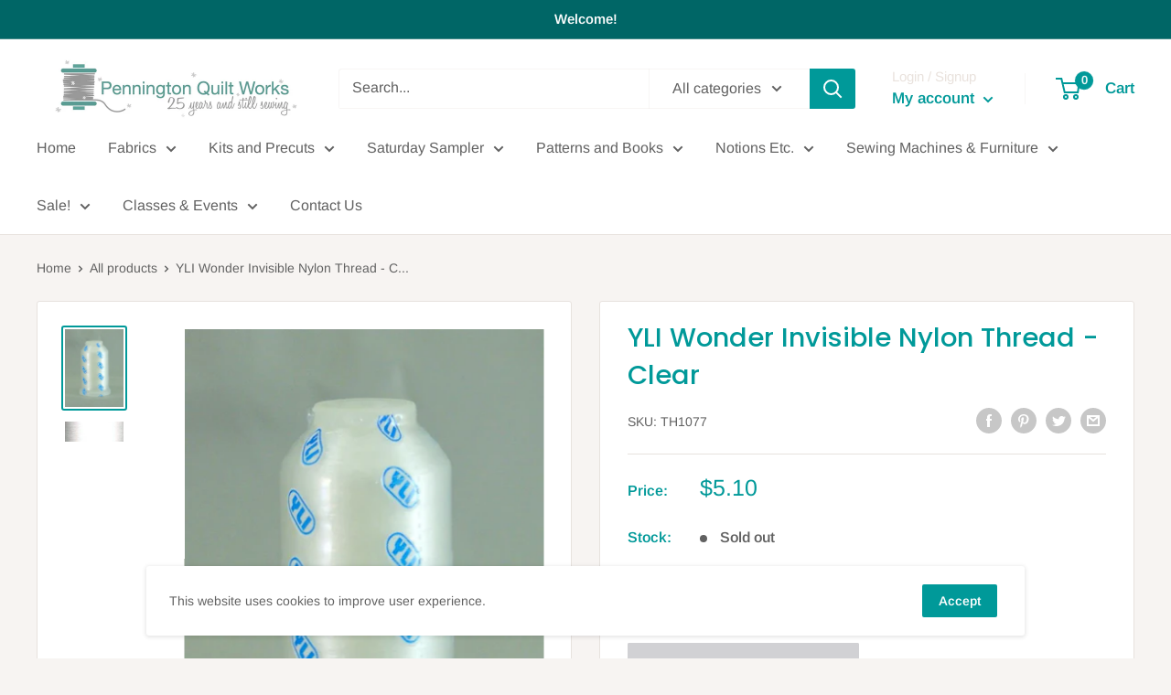

--- FILE ---
content_type: text/javascript
request_url: https://penningtonquilts.com/cdn/shop/t/5/assets/custom.js?v=90373254691674712701665164738
body_size: -619
content:
//# sourceMappingURL=/cdn/shop/t/5/assets/custom.js.map?v=90373254691674712701665164738
